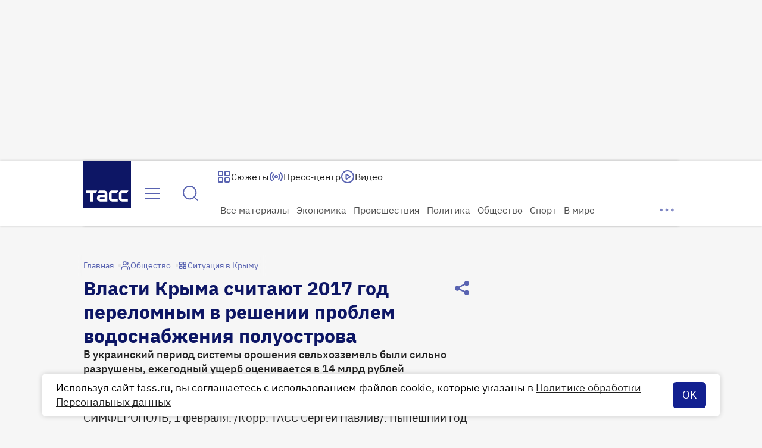

--- FILE ---
content_type: text/html
request_url: https://tns-counter.ru/nc01a**R%3Eundefined*tass_ru/ru/UTF-8/tmsec=mx3_tass_ru/293993651***
body_size: -71
content:
DC596D326973BCFAX1769192698:DC596D326973BCFAX1769192698

--- FILE ---
content_type: application/javascript; charset=utf-8
request_url: https://tass.ru/_next/static/chunks/2833-35d607e61eca4a11.js
body_size: 9732
content:
!function(){try{var e="undefined"!=typeof window?window:"undefined"!=typeof global?global:"undefined"!=typeof self?self:{},t=Error().stack;t&&(e._sentryDebugIds=e._sentryDebugIds||{},e._sentryDebugIds[t]="f0c2eba4-8335-492b-bc1f-2d9b7e6ea068",e._sentryDebugIdIdentifier="sentry-dbid-f0c2eba4-8335-492b-bc1f-2d9b7e6ea068")}catch(e){}}(),(self.webpackChunk_N_E=self.webpackChunk_N_E||[]).push([[2833,9343],{90225:function(e,t,n){"use strict";n.d(t,{r:function(){return i}});var r,l=n(48769);function a(){return(a=Object.assign?Object.assign.bind():function(e){for(var t=1;t<arguments.length;t++){var n=arguments[t];for(var r in n)({}).hasOwnProperty.call(n,r)&&(e[r]=n[r])}return e}).apply(null,arguments)}let i=e=>l.createElement("svg",a({xmlns:"http://www.w3.org/2000/svg",width:32,height:32,fill:"none"},e),r||(r=l.createElement("path",{stroke:"currentColor",strokeLinecap:"round",strokeLinejoin:"round",strokeWidth:2,d:"m8 12 8 8 8-8"})))},44438:function(e,t,n){"use strict";n.d(t,{r:function(){return i}});var r,l=n(48769);function a(){return(a=Object.assign?Object.assign.bind():function(e){for(var t=1;t<arguments.length;t++){var n=arguments[t];for(var r in n)({}).hasOwnProperty.call(n,r)&&(e[r]=n[r])}return e}).apply(null,arguments)}let i=e=>l.createElement("svg",a({xmlns:"http://www.w3.org/2000/svg",width:32,height:32,fill:"none"},e),r||(r=l.createElement("path",{stroke:"currentColor",strokeLinecap:"round",strokeLinejoin:"round",strokeWidth:2,d:"m24 20-8-8-8 8"})))},89810:function(e,t,n){"use strict";n.r(t),n.d(t,{ReactComponent:function(){return i}});var r,l=n(48769);function a(){return(a=Object.assign?Object.assign.bind():function(e){for(var t=1;t<arguments.length;t++){var n=arguments[t];for(var r in n)({}).hasOwnProperty.call(n,r)&&(e[r]=n[r])}return e}).apply(null,arguments)}let i=e=>l.createElement("svg",a({xmlns:"http://www.w3.org/2000/svg",width:16,height:16,fill:"none"},e),r||(r=l.createElement("path",{fill:"currentColor",fillRule:"evenodd",d:"M5.836.583h4.327c.535 0 .98 0 1.345.03.38.031.737.098 1.074.27a2.75 2.75 0 0 1 1.202 1.202c.172.337.239.694.27 1.074.03.364.03.81.03 1.344v3.83a.75.75 0 0 1-1.5 0v-3.8c0-.572-.001-.956-.025-1.252-.024-.287-.066-.425-.112-.515a1.25 1.25 0 0 0-.546-.546c-.09-.047-.228-.088-.515-.112-.296-.024-.68-.025-1.253-.025H5.867c-.573 0-.957.001-1.253.025-.287.024-.424.065-.515.112a1.25 1.25 0 0 0-.546.546c-.046.09-.088.228-.112.515-.024.296-.024.68-.024 1.252v6.934c0 .572 0 .956.024 1.252.024.287.066.425.112.515l-.668.34.668-.34c.12.235.311.427.546.547.09.046.228.087.515.111.296.024.68.025 1.253.025H8a.75.75 0 0 1 0 1.5H5.837c-.535 0-.98 0-1.345-.03-.38-.031-.737-.098-1.074-.27a2.75 2.75 0 0 1-1.202-1.202c-.171-.337-.239-.694-.27-1.074-.03-.364-.03-.81-.03-1.344V4.503c0-.534 0-.98.03-1.344.031-.38.099-.737.27-1.074A2.75 2.75 0 0 1 3.418.883c.337-.172.694-.239 1.074-.27.364-.03.81-.03 1.344-.03M4.583 4.667a.75.75 0 0 1 .75-.75h5.334a.75.75 0 0 1 0 1.5H5.333a.75.75 0 0 1-.75-.75m0 2.666a.75.75 0 0 1 .75-.75h4a.75.75 0 1 1 0 1.5h-4a.75.75 0 0 1-.75-.75m0 2.667a.75.75 0 0 1 .75-.75h1.334a.75.75 0 1 1 0 1.5H5.333a.75.75 0 0 1-.75-.75m9.947.47a.75.75 0 0 1 0 1.06l-3 3a.75.75 0 0 1-1.06 0l-1.334-1.333a.75.75 0 1 1 1.061-1.06l.803.802 2.47-2.47a.75.75 0 0 1 1.06 0",clipRule:"evenodd"})))},65644:function(e,t,n){"use strict";n.r(t),n.d(t,{ReactComponent:function(){return i}});var r,l=n(48769);function a(){return(a=Object.assign?Object.assign.bind():function(e){for(var t=1;t<arguments.length;t++){var n=arguments[t];for(var r in n)({}).hasOwnProperty.call(n,r)&&(e[r]=n[r])}return e}).apply(null,arguments)}let i=e=>l.createElement("svg",a({xmlns:"http://www.w3.org/2000/svg",width:16,height:16,fill:"none"},e),r||(r=l.createElement("path",{stroke:"#fff",strokeLinecap:"round",strokeLinejoin:"round",strokeWidth:1.5,d:"M14 8H6m8-4H6m8 8H6M3.333 8A.667.667 0 1 1 2 8a.667.667 0 0 1 1.333 0m0-4A.667.667 0 1 1 2 4a.667.667 0 0 1 1.333 0m0 8A.667.667 0 1 1 2 12a.667.667 0 0 1 1.333 0"})))},9564:function(e,t,n){"use strict";n.r(t),n.d(t,{ReactComponent:function(){return i}});var r,l=n(48769);function a(){return(a=Object.assign?Object.assign.bind():function(e){for(var t=1;t<arguments.length;t++){var n=arguments[t];for(var r in n)({}).hasOwnProperty.call(n,r)&&(e[r]=n[r])}return e}).apply(null,arguments)}let i=e=>l.createElement("svg",a({xmlns:"http://www.w3.org/2000/svg",width:16,height:16,fill:"none"},e),r||(r=l.createElement("path",{fill:"currentColor",d:"M8 1.998a3.902 3.902 0 0 1 3.835 4.611 3.9 3.9 0 0 1 2.167 3.492A3.902 3.902 0 0 1 8 13.387 3.902 3.902 0 0 1 1.998 10.1c0-1.532.883-2.853 2.166-3.492A3.902 3.902 0 0 1 8 1.998m-3.281 6.01A2.402 2.402 0 1 0 8.3 10.102q-.002-.159-.024-.312a3.898 3.898 0 0 1-3.559-1.78m6.561 0c-.38.59-.914 1.07-1.546 1.385q.066.345.067.708c0 .812-.25 1.567-.675 2.192a2.402 2.402 0 0 0 2.154-4.284M8 3.499a2.402 2.402 0 1 0 0 4.803 2.402 2.402 0 0 0 0-4.803"})))},10332:function(e,t,n){"use strict";n.r(t),n.d(t,{ReactComponent:function(){return i}});var r,l=n(48769);function a(){return(a=Object.assign?Object.assign.bind():function(e){for(var t=1;t<arguments.length;t++){var n=arguments[t];for(var r in n)({}).hasOwnProperty.call(n,r)&&(e[r]=n[r])}return e}).apply(null,arguments)}let i=e=>l.createElement("svg",a({xmlns:"http://www.w3.org/2000/svg",width:16,height:16,fill:"none"},e),r||(r=l.createElement("path",{stroke:"currentColor",strokeLinecap:"round",strokeLinejoin:"round",strokeWidth:1.5,d:"M9.657 1H5.628c-.125 0-.188 0-.244.02a.35.35 0 0 0-.13.08c-.042.041-.07.097-.126.21l-2.94 5.88c-.135.268-.202.402-.186.511a.35.35 0 0 0 .146.236c.09.063.24.063.54.063h4.344l-2.1 7 8.535-8.851c.288-.299.432-.448.44-.576a.35.35 0 0 0-.123-.29c-.097-.083-.305-.083-.72-.083H8.082z"})))},38105:function(e,t,n){"use strict";n.r(t),n.d(t,{ReactComponent:function(){return i}});var r,l=n(48769);function a(){return(a=Object.assign?Object.assign.bind():function(e){for(var t=1;t<arguments.length;t++){var n=arguments[t];for(var r in n)({}).hasOwnProperty.call(n,r)&&(e[r]=n[r])}return e}).apply(null,arguments)}let i=e=>l.createElement("svg",a({xmlns:"http://www.w3.org/2000/svg",width:16,height:16,fill:"none"},e),r||(r=l.createElement("path",{fill:"currentColor",d:"M5.9 8.417c.15 0 .309 0 .444.01.107.01.237.028.373.076l.138.06.092.051c.18.11.33.26.44.44l.05.092.06.137c.048.136.067.266.076.373.011.135.01.294.01.445v2.216c0 .151.001.31-.01.445a1.5 1.5 0 0 1-.076.373l-.06.138c-.111.22-.281.404-.49.532l-.092.051a1.35 1.35 0 0 1-.511.135c-.135.011-.294.01-.445.01H3.683c-.151 0-.31.001-.445-.01a1.5 1.5 0 0 1-.373-.076l-.137-.059a1.34 1.34 0 0 1-.532-.49l-.052-.093a1.4 1.4 0 0 1-.134-.511c-.011-.135-.011-.294-.011-.445v-2.216c0-.151 0-.31.01-.445.012-.143.041-.325.135-.51l.052-.092c.128-.21.312-.38.532-.492l.137-.06c.136-.048.266-.065.373-.074.135-.011.294-.011.445-.011zm6.417 0c.151 0 .31 0 .445.01.107.01.237.028.373.076l.138.06.092.051c.18.11.33.26.44.44l.051.092.059.137c.048.136.067.266.076.373.011.135.01.294.01.445v2.216c0 .151.001.31-.01.445a1.5 1.5 0 0 1-.076.373l-.059.138c-.111.22-.282.404-.49.532l-.093.051a1.35 1.35 0 0 1-.511.135c-.135.011-.294.01-.445.01h-2.216c-.151 0-.31.001-.445-.01a1.5 1.5 0 0 1-.373-.076l-.138-.059a1.34 1.34 0 0 1-.53-.49l-.053-.093a1.4 1.4 0 0 1-.134-.511c-.011-.135-.011-.294-.011-.445v-2.216c0-.151 0-.31.01-.445.012-.143.041-.325.135-.51l.052-.092c.128-.21.312-.38.531-.492l.138-.06c.136-.048.266-.065.373-.074.135-.011.294-.011.445-.011zM3.5 12.5l.184.001h2.216l.183-.001.001-.183v-2.216l-.001-.184H3.499zm6.418 0 .184.001h2.216l.183-.001V9.917H9.917zM6.127 2q.115.001.217.01c.107.009.237.027.373.075l.138.06.092.051c.18.11.33.26.44.44l.05.092.06.137c.048.136.067.266.076.373.011.135.01.294.01.445v2.216c0 .151.001.31-.01.445a1.5 1.5 0 0 1-.076.373l-.06.138c-.111.22-.281.404-.49.532l-.092.05a1.4 1.4 0 0 1-.511.136c-.135.011-.294.01-.445.01H3.683c-.151 0-.31.001-.445-.01a1.5 1.5 0 0 1-.373-.076l-.137-.06a1.34 1.34 0 0 1-.532-.49l-.052-.092a1.4 1.4 0 0 1-.134-.511c-.011-.135-.011-.294-.011-.445V3.683c0-.151 0-.31.01-.445.012-.143.041-.325.135-.51l.052-.092c.128-.21.312-.38.532-.491l.137-.06c.136-.048.266-.066.373-.075.135-.011.294-.011.445-.011h2.216zm6.19-.001c.151 0 .31 0 .445.01.107.01.237.028.373.076l.138.06.092.051c.18.11.33.26.44.44l.051.092.059.137c.048.136.067.266.076.373.011.135.01.294.01.445v2.216c0 .151.001.31-.01.445a1.5 1.5 0 0 1-.076.373l-.059.138c-.111.22-.282.404-.49.532l-.093.05a1.4 1.4 0 0 1-.511.136c-.135.011-.294.01-.445.01h-2.216c-.151 0-.31.001-.445-.01a1.5 1.5 0 0 1-.373-.076l-.138-.06a1.33 1.33 0 0 1-.53-.49l-.053-.092a1.4 1.4 0 0 1-.134-.511c-.011-.135-.011-.294-.011-.445V3.683c0-.151 0-.31.01-.445.012-.143.041-.325.135-.51l.052-.092c.128-.21.312-.38.531-.491l.138-.06a1.5 1.5 0 0 1 .373-.075c.135-.011.294-.011.445-.011zM3.5 6.082l.184.001h2.216l.183-.001.001-.183V3.683l-.001-.184H3.499zm6.418 0 .184.001h2.216l.183-.001V3.499H9.917z"})))},19578:function(e,t,n){"use strict";n.r(t),n.d(t,{ReactComponent:function(){return i}});var r,l=n(48769);function a(){return(a=Object.assign?Object.assign.bind():function(e){for(var t=1;t<arguments.length;t++){var n=arguments[t];for(var r in n)({}).hasOwnProperty.call(n,r)&&(e[r]=n[r])}return e}).apply(null,arguments)}let i=e=>l.createElement("svg",a({xmlns:"http://www.w3.org/2000/svg",width:16,height:16,fill:"none"},e),r||(r=l.createElement("path",{fill:"currentColor",d:"M11.184 3.756a.75.75 0 0 1 1.004-.052l.056.052.213.223a6.003 6.003 0 0 1-.213 8.265.75.75 0 0 1-1.06-1.06 4.503 4.503 0 0 0 .16-6.2l-.16-.168-.051-.056a.75.75 0 0 1 .05-1.004m-7.37-.052A.75.75 0 0 1 4.867 4.76l-.052.056a4.503 4.503 0 0 0-.159 6.2l.16.168.051.056a.75.75 0 0 1-1.055 1.056l-.057-.052-.213-.223a6.003 6.003 0 0 1 .213-8.265zm1.485 1.485a.751.751 0 0 1 1.004 1.113 2.4 2.4 0 0 0 0 3.396.75.75 0 0 1-1.062 1.06 3.9 3.9 0 0 1 0-5.517zm4.4.052a.75.75 0 0 1 1.003-.052l.057.052.138.146a3.9 3.9 0 0 1-.138 5.372.75.75 0 0 1-1.06-1.06c.878-.88.933-2.272.164-3.215l-.165-.182-.052-.057a.75.75 0 0 1 .052-1.004M8 6.2a1.801 1.801 0 1 1-.001 3.603A1.801 1.801 0 0 1 8 6.199m0 1.5a.3.3 0 1 0 .001.601A.3.3 0 0 0 8 7.7"})))},39952:function(e,t,n){"use strict";n.r(t),n.d(t,{ReactComponent:function(){return i}});var r,l=n(48769);function a(){return(a=Object.assign?Object.assign.bind():function(e){for(var t=1;t<arguments.length;t++){var n=arguments[t];for(var r in n)({}).hasOwnProperty.call(n,r)&&(e[r]=n[r])}return e}).apply(null,arguments)}let i=e=>l.createElement("svg",a({xmlns:"http://www.w3.org/2000/svg",width:16,height:16,fill:"none"},e),r||(r=l.createElement("path",{fill:"currentColor",d:"M8 1.999a6.001 6.001 0 1 1-1.992 11.663l-.265-.1-.087-.035-.063.011-2.076.346c-.095.016-.216.037-.322.045-.082.006-.21.01-.353-.026l-.149-.05a1.04 1.04 0 0 1-.503-.457l-.044-.09a1.06 1.06 0 0 1-.074-.501c.008-.106.028-.227.044-.322l.347-2.076.01-.062-.035-.088A6.001 6.001 0 0 1 8 1.999m0 1.5a4.5 4.5 0 0 0-4.172 6.193l.062.157.056.184.025.145q.007.07.008.146l-.013.183-.024.147-.28 1.685 1.685-.28.146-.024q.087-.012.183-.014l.146.008.146.025.184.056c.06.022.113.046.156.063l.198.074A4.501 4.501 0 1 0 8 3.5M5.481 6.964a1.042 1.042 0 1 1-1.143 1.142L4.333 8l.005-.106a1.043 1.043 0 0 1 1.037-.936zm2.625 0a1.042 1.042 0 1 1-1.142 1.142L6.958 8l.006-.106A1.04 1.04 0 0 1 8 6.958zm2.626 0A1.042 1.042 0 1 1 9.59 8.106L9.584 8l.006-.106a1.04 1.04 0 0 1 1.036-.936z"})))},62591:function(e,t,n){"use strict";n.r(t),n.d(t,{ReactComponent:function(){return o}});var r,l,a=n(48769);function i(){return(i=Object.assign?Object.assign.bind():function(e){for(var t=1;t<arguments.length;t++){var n=arguments[t];for(var r in n)({}).hasOwnProperty.call(n,r)&&(e[r]=n[r])}return e}).apply(null,arguments)}let o=e=>a.createElement("svg",i({xmlns:"http://www.w3.org/2000/svg",width:16,height:16,fill:"none"},e),r||(r=a.createElement("g",{stroke:"#fff",strokeLinecap:"round",strokeLinejoin:"round",strokeWidth:1.5,clipPath:"url(#pallet_svg__a)"},a.createElement("path",{d:"M1 8a6.667 6.667 0 0 0 6.667 6.666 2 2 0 0 0 2-2v-.333c0-.31 0-.464.017-.594a2 2 0 0 1 1.722-1.722C11.536 10 11.69 10 12 10h.333a2 2 0 0 0 2-2A6.667 6.667 0 1 0 1 8"}),a.createElement("path",{d:"M4.333 8.666a.667.667 0 1 0 0-1.333.667.667 0 0 0 0 1.333M10.333 6a.667.667 0 1 0 0-1.334.667.667 0 0 0 0 1.334M6.333 5.333a.667.667 0 1 0 0-1.333.667.667 0 0 0 0 1.333"}))),l||(l=a.createElement("defs",null,a.createElement("clipPath",{id:"pallet_svg__a"},a.createElement("path",{fill:"#fff",d:"M0 0h16v16H0z"})))))},77566:function(e,t,n){"use strict";n.r(t),n.d(t,{ReactComponent:function(){return i}});var r,l=n(48769);function a(){return(a=Object.assign?Object.assign.bind():function(e){for(var t=1;t<arguments.length;t++){var n=arguments[t];for(var r in n)({}).hasOwnProperty.call(n,r)&&(e[r]=n[r])}return e}).apply(null,arguments)}let i=e=>l.createElement("svg",a({xmlns:"http://www.w3.org/2000/svg",width:16,height:16,fill:"none"},e),r||(r=l.createElement("path",{fill:"currentColor",d:"M10.731 1.998c.43 0 .796 0 1.096.024.31.026.614.081.905.23l.16.089c.365.223.66.544.856.927l.052.11c.11.258.155.524.177.795.025.3.025.667.025 1.096v5.462c0 .43 0 .796-.025 1.096a2.5 2.5 0 0 1-.177.795l-.052.11a2.33 2.33 0 0 1-.855.927l-.16.089q-.078.04-.156.07l-.158.056c-.45.136-1.017.128-1.688.128H5.27c-.587 0-1.095.007-1.514-.083l-.174-.045a2 2 0 0 1-.158-.056l-.155-.07a2.33 2.33 0 0 1-.927-.855l-.09-.16c-.148-.292-.203-.597-.229-.906-.024-.3-.024-.667-.024-1.096V5.27c0-.43 0-.796.024-1.096.026-.31.081-.614.23-.905l.089-.16c.223-.365.544-.661.927-.856l.11-.052a2.5 2.5 0 0 1 .795-.178c.3-.024.667-.024 1.096-.024zm-4.306 9.378c-.393 0-.578.002-.693.013l-.096.013c-.503.1-.903.474-1.038.962l-.024.099-.005.031c.176.005.402.008.7.008h5.462c.297 0 .523-.003.699-.008l-.004-.031a1.35 1.35 0 0 0-.963-1.037l-.099-.024c-.112-.022-.265-.026-.789-.026zM5.269 3.498c-.454 0-.75 0-.974.019a2 2 0 0 0-.237.034l-.109.037a.8.8 0 0 0-.293.25l-.068.111c-.023.045-.054.13-.071.346-.019.225-.019.52-.019.974v5.462q0 .258.002.454c.41-.638 1.07-1.1 1.843-1.254l.23-.034c.239-.023.513-.021.852-.021h3.15c.452 0 .789-.004 1.082.055l.21.05a2.85 2.85 0 0 1 1.632 1.204q.002-.195.003-.454V5.27c0-.454 0-.749-.019-.974a2 2 0 0 0-.034-.237l-.037-.109a.8.8 0 0 0-.25-.293l-.111-.068c-.046-.023-.13-.054-.346-.071-.225-.019-.52-.019-.974-.019zM8 3.836a2.85 2.85 0 1 1 0 5.702 2.85 2.85 0 0 1 0-5.702m0 1.5a1.351 1.351 0 1 0 0 2.702 1.351 1.351 0 0 0 0-2.702"})))},96269:function(e,t,n){"use strict";n.r(t),n.d(t,{ReactComponent:function(){return i}});var r,l=n(48769);function a(){return(a=Object.assign?Object.assign.bind():function(e){for(var t=1;t<arguments.length;t++){var n=arguments[t];for(var r in n)({}).hasOwnProperty.call(n,r)&&(e[r]=n[r])}return e}).apply(null,arguments)}let i=e=>l.createElement("svg",a({xmlns:"http://www.w3.org/2000/svg",width:16,height:16,fill:"none"},e),r||(r=l.createElement("path",{stroke:"#fff",strokeLinecap:"round",strokeLinejoin:"round",strokeWidth:1.5,d:"M11.413 12C12.975 10.943 14 9.185 14 7.19c0-3.235-2.686-5.857-6-5.857S2 3.955 2 7.19C2 9.185 3.025 10.943 4.587 12m.986-2.667a3.07 3.07 0 0 1-.906-2.166C4.667 5.417 6.159 4 8 4c1.84 0 3.333 1.418 3.333 3.167 0 .839-.345 1.6-.906 2.166M8 14.666a1.333 1.333 0 0 1-1.333-1.333V12a1.333 1.333 0 1 1 2.666 0v1.333c0 .736-.597 1.333-1.333 1.333m.667-7.333a.667.667 0 1 1-1.334 0 .667.667 0 0 1 1.334 0"})))},83375:function(e,t,n){"use strict";n.r(t),n.d(t,{ReactComponent:function(){return i}});var r,l=n(48769);function a(){return(a=Object.assign?Object.assign.bind():function(e){for(var t=1;t<arguments.length;t++){var n=arguments[t];for(var r in n)({}).hasOwnProperty.call(n,r)&&(e[r]=n[r])}return e}).apply(null,arguments)}let i=e=>l.createElement("svg",a({xmlns:"http://www.w3.org/2000/svg",width:16,height:16,fill:"none"},e),r||(r=l.createElement("path",{fill:"currentColor",d:"m8.183 2.01.113.024c.11.027.205.065.265.087l2.846 1.067.257.097c.257.1.511.214.717.396l.157.155q.22.248.34.56l.041.13c.061.219.074.45.077.68V8.02c0 1.581-.86 2.884-1.76 3.82-.68.71-1.432 1.262-1.996 1.628l-.491.303c-.07.04-.181.109-.326.16l-.155.046c-.126.026-.27.033-.405.02l-.132-.02a1.3 1.3 0 0 1-.287-.101l-.193-.105c-.545-.319-1.58-.984-2.488-1.93-.843-.879-1.651-2.078-1.749-3.527l-.01-.294V5.206c.003-.276.021-.554.119-.81l.09-.2c.103-.195.24-.37.405-.515l.107-.086c.258-.188.571-.295.868-.407l2.845-1.067.161-.058a1.3 1.3 0 0 1 .218-.052L8 1.998zm-.218 1.516L5.12 4.593c-.228.085-.351.135-.42.165l-.09.048a.3.3 0 0 0-.05.056l-.035.067c-.009.022-.02.067-.02.551V8.02l.006.191c.065.95.603 1.83 1.334 2.592.767.799 1.664 1.38 2.155 1.667.49-.287 1.387-.868 2.155-1.667.78-.813 1.34-1.76 1.34-2.783V5.48c0-.242-.002-.374-.006-.449l-.014-.102a.3.3 0 0 0-.035-.067l-.05-.056a.3.3 0 0 0-.09-.048l-.42-.165-2.845-1.067L8 3.513zm1.362 2.37a.75.75 0 0 1 1.06 1.061L8 9.346a.75.75 0 0 1-1.061 0L5.877 8.284l-.051-.057A.75.75 0 0 1 6.88 7.172l.057.052.53.53z"})))},31394:function(e,t,n){"use strict";n.d(t,{default:function(){return Z}});var r=n(27573),l=n(7653),a=n(36497),i=n(35228),o=n(20383),c=n(4482),s=n(21969),u=n(74298),d=n(1754),p=n(19435),h=n(52744),v=n(44482),f=n(38678),m=n(68528),g=n(20124),x=n(84694),w=n(34096),_=n(16527),y=n(85805),j=n.n(y),b=({url:e,title:t,subtitle:n,onStarted:y})=>{let{screenMode:b}=(0,a.ze)((0,o.N)(e=>({screenMode:e.currentScreenMode}))),C=(0,l.useRef)(null),k=(0,g.Z)(C),E=(0,l.useCallback)(e=>{k(e),null==y||y()},[k,y]),{isPlaying:O,status:M,setStatus:R,togglePlay:Z}=(0,x.Z)({playerRef:C,onStarted:E}),{isMuted:L,volume:P,toggleMute:z,handleVolumeChange:A}=(0,w.Z)({playerRef:C,onUnmuted:k}),{currentTime:H,duration:N,setDuration:S,handleProgress:U,handleLoadedMetadata:V,handleProgressSliderSeek:I}=(0,_.Z)({playerRef:C});(0,d.Z)(C,S);let W=b&&b<=a.RW.Tablet?30:void 0;return(0,r.jsxs)("figure",{className:j().wrapper,children:[(0,r.jsx)("h3",{className:j().title,children:t}),(0,r.jsx)("h4",{className:j().subtitle,children:n}),(0,r.jsx)("audio",{ref:C,src:e,preload:"auto",className:j().audio,onEnded:()=>R("idle"),onPlaying:()=>{"play"!==M&&R("play")},onPause:()=>R("pause"),onTimeUpdate:U,onLoadedMetadata:V,onWaiting:()=>R("waiting")}),"waiting"===M&&(0,r.jsx)(p.Z,{children:(0,r.jsx)(h.Z,{})}),(0,r.jsxs)("div",{className:j().controls,children:[(0,r.jsx)(v.Z,{isPlaying:O,color:"secondary",onClick:Z}),(0,r.jsx)(u.Z,{value:N?H/N*100:0,equalizerEnable:"play"===M,scaleRatio:.1+.9*P,maxBars:W,onInput:I}),(0,r.jsxs)("div",{className:j().bar,children:[(0,r.jsx)(f.Z,{current:H,duration:N}),(0,r.jsx)(i.Z,{size:"m",color:"primary_light",ariaLabel:L?"Включить звук":"Выключить звук",onClick:z,children:L?(0,r.jsx)(c.r,{}):(0,r.jsx)(s.r,{})}),(0,r.jsx)(m.Z,{value:P,ariaLabel:"Управление громкостью",onChange:A})]})]})]})},C=n(86124),k=n(3345),E=n(62966),O=n(58249),M=n(56012),R=n.n(M),Z=l.memo(({data:e})=>{let t=(0,l.useCallback)(()=>(0,k.O)(E.fU.ExtraMediaAudioPlay),[]);return(0,r.jsx)("div",{className:R().wrapper,children:(0,r.jsx)(b,{url:(0,O.vO)(e.url),title:e.description,subtitle:(null==e?void 0:e.copyright)&&(0,C.Z)({copyright:e.copyright,copyrightUrl:null==e?void 0:e.copyright_url,isExternalCopyrightUrl:!!e.is_external_copyright}),onStarted:t})})})},33693:function(e,t,n){"use strict";n.d(t,{default:function(){return f}});var r,l=n(27573);n(7653);var a=n(65880),i=n(87659),o=n(3345),c=n(62966),s=n(54391),u=n(48769);function d(){return(d=Object.assign?Object.assign.bind():function(e){for(var t=1;t<arguments.length;t++){var n=arguments[t];for(var r in n)({}).hasOwnProperty.call(n,r)&&(e[r]=n[r])}return e}).apply(null,arguments)}let p=e=>u.createElement("svg",d({xmlns:"http://www.w3.org/2000/svg",width:24,height:24,fill:"none"},e),r||(r=u.createElement("path",{fill:"#000",d:"M14.099 1.005a1 1 0 0 1 .608.288l6 6A1 1 0 0 1 21 8v9.2c0 .824.001 1.502-.044 2.052-.04.492-.12.95-.306 1.38l-.085.184a4 4 0 0 1-1.473 1.594l-.276.154c-.485.248-1.002.346-1.564.392-.55.045-1.228.044-2.052.044H8.8c-.824 0-1.502.001-2.052-.044-.492-.04-.95-.12-1.38-.306l-.184-.085a4 4 0 0 1-1.594-1.473l-.154-.276c-.248-.485-.346-1.002-.392-1.564C2.999 18.702 3 18.024 3 17.2V6.8c0-.824-.001-1.502.044-2.052.046-.562.144-1.08.392-1.564l.154-.276a4 4 0 0 1 1.594-1.472l.183-.086c.432-.186.89-.266 1.381-.306C7.298.999 7.976 1 8.8 1H14zM8.799 3c-.856 0-1.438 0-1.888.037-.328.027-.537.07-.686.124l-.133.057a2 2 0 0 0-.797.736l-.077.138c-.08.156-.145.38-.18.82C5 5.361 5 5.942 5 6.8v10.4c0 .857 0 1.439.037 1.889.036.438.101.663.18.82l.078.137a2 2 0 0 0 .797.736l.133.057c.15.053.358.097.686.124C7.361 21 7.943 21 8.8 21h6.4c.857 0 1.439 0 1.889-.037.438-.036.663-.101.82-.18l.137-.078c.313-.192.569-.468.736-.797l.057-.133c.053-.15.097-.357.124-.686.037-.45.037-1.032.037-1.889V9h-3.4c-.264 0-.522.001-.739-.017a2.2 2.2 0 0 1-.566-.114l-.203-.087a2 2 0 0 1-.797-.736l-.077-.138a2 2 0 0 1-.201-.77C12.999 6.923 13 6.665 13 6.4V3zM16 16a1 1 0 1 1 0 2H8a1 1 0 1 1 0-2zm0-4a1 1 0 1 1 0 2H8a1 1 0 1 1 0-2zm-6-4a1 1 0 1 1 0 2H8a1 1 0 0 1 0-2zm5-1.6c0 .297.001.459.01.576l.002.012.012.002c.117.01.28.01.576.01h1.986L15 4.414z"})));var h=n(65325),v=n.n(h),f=({data:e})=>{var t,n,r,u;return(0,l.jsxs)("div",{className:v().container,children:[(0,l.jsxs)("div",{className:v().top,children:[(0,l.jsx)(p,{}),(0,l.jsx)("h2",{className:v().label,children:"Читайте также"})]}),(0,l.jsxs)(i.default,{href:e.url,prefetch:!1,onClick:()=>{(0,o.O)(c.Qt.SingleLinkWithMedia,e.url)},className:v().inner,children:[(0,l.jsx)("h3",{className:v().title,children:(0,s.Z)(e.title,e.subtitle)}),(null===(t=e.media)||void 0===t?void 0:t.type)&&(0,l.jsxs)("div",{className:v().media,children:[(null===(n=e.media)||void 0===n?void 0:n.type)==="image_item"&&(0,l.jsx)(a.default,{src:e.media.url,alt:"",width:344,height:208,style:{width:"100%",height:"100%",objectFit:"cover",borderRadius:"inherit"}}),(null===(r=e.media)||void 0===r?void 0:r.type)==="video_item"&&(null===(u=e.media)||void 0===u?void 0:u.preview)&&(0,l.jsx)(a.default,{src:e.media.preview,alt:"",width:344,height:208,style:{width:"100%",height:"100%",objectFit:"cover",borderRadius:"inherit"}})]})]})]})}},59761:function(e,t,n){"use strict";var r=n(27573);n(7653);var l=n(91302),a=n(3345),i=n(62966);t.default=({data:e})=>(0,r.jsx)(l.Z,{images:e.items,onSlideChangedByArrowClick:()=>{(0,a.O)(i.fB.GalleryImageSwitch)},onZoom:()=>{(0,a.O)(i.fU.GalleryZoom)}})},53429:function(e,t,n){"use strict";var r=n(27573),l=n(7653),a=n(3345),i=n(62966),o=n(15082);t.default=({data:e})=>{let t=(0,l.useCallback)(()=>(0,a.O)(i.fU.PhotoZoom),[]);return(0,r.jsx)(o.Z,{image:e,onPhotoZoom:t})}},15852:function(e,t,n){"use strict";var r=n(27573),l=n(7653),a=n(81194),i=n(81158),o=n(3345),c=n(62966),s=n(58249),u=n(83192);t.default=({data:e})=>{let t=(0,l.useCallback)(()=>(0,o.O)(c.fU.MainMediaVideoPlay),[]);return(0,r.jsx)(i.X,{type:"video",caption:(0,r.jsx)(a.Z,{description:null==e?void 0:e.description,copyright:null==e?void 0:e.copyright,copyrightUrl:null==e?void 0:e.copyright_url,isExternalCopyrightUrl:!!(null==e?void 0:e.is_external_copyright)}),children:(0,r.jsx)(u.Y,{videoUrl:(0,s.vO)(e.url),poster:null==e?void 0:e.preview,onStarted:t})})}},60823:function(e,t,n){"use strict";var r=n(27573);n(7653);var l=n(20582),a=n(81158),i=n(81194);let o=(0,l.default)(()=>Promise.all([n.e(1809),n.e(6390)]).then(n.bind(n,96390)).catch(()=>()=>null),{loadableGenerated:{webpack:()=>[96390]},ssr:!1});t.default=({data:e})=>(0,r.jsx)(a.X,{type:"video",caption:(0,r.jsx)(i.Z,{description:null==e?void 0:e.title}),children:(0,r.jsx)(o,{url:e.url,title:(null==e?void 0:e.title)??"video_player"})})},29291:function(e,t,n){"use strict";var r=n(66641),l=n(72791);let a=(0,r.Ue)((0,l.mW)(e=>({columnCount:null,setColumnCount:t=>e({columnCount:t},!1,"LogoIntersection/SetMode")}),{name:"ColumnModeStore",anonymousActionType:"ColumnMode > anonymousAction"}));t.Z=a},62156:function(e,t,n){"use strict";var r=n(7653);t.Z=function(){let[e,t]=(0,r.useTransition)(),[n,l]=(0,r.useState)(!1);return(0,r.useEffect)(()=>{t(()=>{l(!0)})},[]),{isPending:e,isDeferredLoadAllowed:n,startTransition:t}}},81194:function(e,t,n){"use strict";var r=n(27573),l=n(7653),a=n(86124),i=n(82893),o=n(35228),c=n(44438),s=n(90225),u=n(73622),d=n(29291),p=n(68313),h=n.n(p);t.Z=({description:e,copyright:t,copyrightUrl:n,isExternalCopyrightUrl:p})=>{let v=(0,d.Z)(e=>e.columnCount),[f,m]=(0,l.useState)(!1),[g,x]=(0,l.useState)(!1),w=(0,l.useRef)(null),_=(0,l.useRef)(null),y=(0,l.useRef)(null),j=(0,l.useRef)(null),b=(0,l.useRef)(null);return((0,i.Z)({excludeClickRef:b,isOpenPopup:g,onClosePopup:()=>x(!1),closeOnScroll:!1}),(0,l.useEffect)(()=>{if(_.current&&w.current||j.current&&y.current){var e,t,n,r;let l=((null===(e=w.current)||void 0===e?void 0:e.offsetHeight)??0)+4<((null===(t=_.current)||void 0===t?void 0:t.offsetHeight)??0),a=((null===(n=y.current)||void 0===n?void 0:n.offsetHeight)??0)+4<((null===(r=j.current)||void 0===r?void 0:r.offsetHeight)??0);m(l||a)}},[v&&v<3]),e||t)?(0,r.jsxs)("div",{className:h().wrapper,children:[e&&(0,r.jsx)("p",{ref:w,className:h().description,children:(0,r.jsx)("span",{className:h().text,ref:_,children:e})}),t&&(0,r.jsx)("div",{className:h().copyright,ref:y,children:(0,r.jsx)("span",{className:h().text,ref:j,children:(0,a.Z)({copyright:t,copyrightUrl:n,isExternalCopyrightUrl:p})})}),f&&!g&&(0,r.jsxs)("div",{className:h().expander,children:[(0,r.jsx)("div",{children:"развернуть"}),(0,r.jsx)(o.Z,{size:"m",color:"primary",ariaLabel:"Раскрыть",onClick:()=>x(!0),children:(0,r.jsx)(s.r,{})})]}),g&&(0,r.jsx)("div",{className:h().popup,ref:b,children:(0,r.jsx)(u.default,{description:e,copyright:t,copyrightUrl:n,isExternalCopyrightUrl:p,children:(0,r.jsx)("div",{className:h().collapse,children:(0,r.jsx)(o.Z,{size:"m",color:"primary_light",ariaLabel:"Свернуть",onClick:()=>x(!1),children:(0,r.jsx)(c.r,{})})})})})]}):null}},91302:function(e,t,n){"use strict";var r=n(27573),l=n(7653),a=n(20582),i=n(81158),o=n(31850),c=n(81194);let s=(0,a.default)(()=>Promise.resolve().then(n.bind(n,73622)).catch(()=>()=>null),{loadableGenerated:{webpack:()=>[73622]},ssr:!1});t.Z=({isPriorityFirstImage:e,images:t,onSlideChangedByArrowClick:n,onZoom:a})=>{var u,d,p,h,v,f,m;let[g,x]=(0,l.useState)(0);return(0,r.jsx)(i.X,{type:"gallery",caption:(0,r.jsx)(c.Z,{description:null===(u=t[g])||void 0===u?void 0:u.description,copyright:null===(d=t[g])||void 0===d?void 0:d.copyright,copyrightUrl:null===(p=t[g])||void 0===p?void 0:p.copyright_url,isExternalCopyrightUrl:!!(null===(h=t[g])||void 0===h?void 0:h.is_external_copyright)}),children:(0,r.jsx)(o.Gallery,{imagesUrl:t.map(({url:e})=>e),isPriorityFirstImage:e,onZoom:a,onActiveIndexChange:x,onSlideChangedByArrowClick:n,expandedCaptionNode:(null===(v=t[g])||void 0===v?void 0:v.description)&&(0,r.jsx)(s,{description:null===(f=t[g])||void 0===f?void 0:f.description,copyright:null===(m=t[g])||void 0===m?void 0:m.copyright})})})}},15082:function(e,t,n){"use strict";var r=n(27573);n(7653);var l=n(31850),a=n(81158),i=n(81194),o=n(73622);t.Z=({image:e,isPriority:t,onPhotoZoom:n})=>(0,r.jsx)(a.X,{type:"image",caption:(0,r.jsx)(i.Z,{description:null==e?void 0:e.description,copyright:null==e?void 0:e.copyright,copyrightUrl:null==e?void 0:e.copyright_url,isExternalCopyrightUrl:!!(null==e?void 0:e.is_external_copyright)}),children:(0,r.jsx)(l.Image,{imageUrl:e.url,isPriority:t,onPhotoZoom:n,expandedCaptionNode:(0,r.jsx)(o.default,{description:null==e?void 0:e.description,copyright:null==e?void 0:e.copyright,copyrightUrl:null==e?void 0:e.copyright_url,isExternalCopyrightUrl:!!(null==e?void 0:e.is_external_copyright)})})})},68528:function(e,t,n){"use strict";var r=n(27573);n(7653);var l=n(1413),a=n.n(l);t.Z=({value:e,onChange:t,ariaLabel:n})=>(0,r.jsx)("input",{type:"range",min:"0",max:"1",step:"0.01",value:e,onChange:t,"aria-label":n,className:a().range,style:{"--current-value":`${Math.round(100*e)}%`}})},79343:function(e,t,n){"use strict";n.d(t,{M:function(){return c},I:function(){return y}});var r=n(27573);n(7653);var l=n(40460),a=n(62562),i=n.n(a);let o=(0,l.Z)(i());var c=({background:e,color:t,icon:n,isSmall:l,variant:a="base",children:c})=>(0,r.jsxs)("div",{className:o("wrapper",{small:l,[a]:!0}),style:e||t?{...e?{"--sticker-background":e}:{},...t?{color:t}:{}}:void 0,children:[!!n&&(0,r.jsx)("div",{className:i().icon,children:n}),(0,r.jsx)("span",{className:i().text,children:c})]}),s=n(10332),u=n(19578),d=n(89810),p=n(83375),h=n(9564),v=n(77566),f=n(39952),m=n(96269),g=n(65644),x=n(62591),w=n(38105);let _={flash:{text:"Молния",icon:(0,r.jsx)(s.ReactComponent,{}),backgroundColor:"var(--element-negative-light, #FFE9E7)",color:"var(--text-negative, #C92222)"},live:{text:"Эфир",icon:(0,r.jsx)(u.ReactComponent,{}),backgroundColor:"var(--element-negative-normal, rgba(213, 15, 0, 0.80))"},story:{text:"Сюжет",icon:(0,r.jsx)(w.ReactComponent,{}),backgroundColor:"var(--white-10, rgba(255, 255, 255, 0.10))"},article:{text:"Статья",icon:(0,r.jsx)(d.ReactComponent,{})},broadcasting:{text:"Трансляция",icon:(0,r.jsx)(u.ReactComponent,{})},explainer:{text:"Проверено ТАСС",icon:(0,r.jsx)(p.ReactComponent,{})},infographics:{text:"Инфографика",icon:(0,r.jsx)(h.ReactComponent,{})},interview:{text:"Интервью",icon:(0,r.jsx)(v.ReactComponent,{})},official:{text:"Первые лица",icon:(0,r.jsx)(v.ReactComponent,{})},business_official:{text:"Первые лица науки и бизнеса",icon:(0,r.jsx)(v.ReactComponent,{})},region_official:{text:"Первые лица регионов",icon:(0,r.jsx)(v.ReactComponent,{})},conference:{text:"Онлайн-конференция",icon:(0,r.jsx)(v.ReactComponent,{})},opinion:{text:"Мнение",icon:(0,r.jsx)(f.ReactComponent,{})},podcast:{text:"Подкаст",icon:(0,r.jsx)(m.ReactComponent,{})},poll:{text:"Опрос",icon:(0,r.jsx)(g.ReactComponent,{})},test:{text:"Тест",icon:(0,r.jsx)(g.ReactComponent,{})},special_partner:{text:"Партнерский материал",icon:(0,r.jsx)(x.ReactComponent,{})},special_editorial:{text:"Редакционный спецпроект",icon:(0,r.jsx)(x.ReactComponent,{})},news:{text:"",icon:null},special:{text:"",icon:null},press_center:{text:"",icon:null}};var y=({name:e,isSmall:t,variant:n,withoutIcon:l})=>e&&_[e].text&&(0,r.jsx)(c,{isSmall:t,variant:n,background:_[e].backgroundColor,icon:!l&&_[e].icon,color:_[e].color,children:_[e].text})},82893:function(e,t,n){"use strict";var r=n(7653),l=n(67754);t.Z=({excludeClickRef:e,isOpenPopup:t,onClosePopup:n,closeOnScroll:a})=>{let i=(0,l.usePathname)(),o=(0,l.useSearchParams)();(0,r.useEffect)(()=>{n()},[i,o]),(0,r.useEffect)(()=>{if(t){let t=e=>{a&&n(e)},r=t=>{e.current&&!e.current.contains(t.target)&&n(t)},l=e=>{"Escape"===e.key&&n(e)};return document.addEventListener("scroll",t),document.addEventListener("keydown",l,!0),document.addEventListener("click",r,!0),()=>{document.removeEventListener("scroll",t),document.removeEventListener("keydown",l,!0),document.removeEventListener("click",r,!0)}}},[t,a,n,e])}},56012:function(e){e.exports={wrapper:"AudioExtraContent_wrapper__kRMXf"}},65325:function(e){e.exports={container:"ContentLink_container__vUO0R",top:"ContentLink_top__8Y0j5",label:"ContentLink_label__Wi0Ft",title:"ContentLink_title__iPhue",inner:"ContentLink_inner__woaQj",media:"ContentLink_media__F6QZs"}},26e3:function(e){e.exports={block:"Heading_block__eWOrv"}},63593:function(e){e.exports={block:"Title_block__bhlT4"}},68313:function(e){e.exports={wrapper:"MediaCaption_wrapper__UbKfA",description:"MediaCaption_description__S_y70",copyright:"MediaCaption_copyright__b7EkA",expander:"MediaCaption_expander__PJS78","fade-in":"MediaCaption_fade-in__MgHOj",popup:"MediaCaption_popup__PIXfH",collapse:"MediaCaption_collapse__tHmwq",text:"MediaCaption_text__cvYw_"}},85805:function(e){e.exports={wrapper:"AudioPlayer_wrapper__OGB4_",title:"AudioPlayer_title__Y2c3i",subtitle:"AudioPlayer_subtitle__kQY_X",controls:"AudioPlayer_controls__gmlSO",bar:"AudioPlayer_bar__GCwF3"}},1413:function(e){e.exports={range:"VolumeSlider_range__OKRJl"}},62562:function(e){e.exports={wrapper:"Sticker_wrapper__VUfDa","wrapper--small":"Sticker_wrapper--small__vuCo5","wrapper--alternative":"Sticker_wrapper--alternative__iXYMB",text:"Sticker_text__e8MCm",icon:"Sticker_icon__rwZN_"}}}]);

--- FILE ---
content_type: application/javascript; charset=UTF-8
request_url: https://tass.ru/_next/static/chunks/4898.800ca3a364efda23.js
body_size: 1574
content:
!function(){try{var e="undefined"!=typeof window?window:"undefined"!=typeof global?global:"undefined"!=typeof self?self:{},l=Error().stack;l&&(e._sentryDebugIds=e._sentryDebugIds||{},e._sentryDebugIds[l]="08138191-b325-4e99-9411-a3bfffd01270",e._sentryDebugIdIdentifier="sentry-dbid-08138191-b325-4e99-9411-a3bfffd01270")}catch(e){}}(),(self.webpackChunk_N_E=self.webpackChunk_N_E||[]).push([[4898],{54898:function(e,l,n){"use strict";n.r(l),n.d(l,{default:function(){return F}});var a=n(27573),r=n(7653),s=n(12917),o=n(20582),t=n(40460),i=n(20383),d=n(93486),c=n(3345),p=n(62966),u=n(36497),_=n(79427),f=n(79343);let h=e=>{let l="";return null==e||e.forEach(e=>{switch(null==e?void 0:e.type){case"link":case"text":l+=e.text}}),l};var m=n(23478),b=n.n(m),v=r.memo(({data:e,liveMark:l})=>(0,a.jsxs)("div",{className:b().wrapper,children:[(0,a.jsx)("div",{className:b().description,children:h(null==e?void 0:e.description)}),l]})),w=n(42484),C=n(77896),k=n(34965),j=n(28816),x=n.n(j);let y=(0,t.Z)(x()),g=(0,o.default)(()=>Promise.all([n.e(3230),n.e(4116),n.e(4493),n.e(6561),n.e(7579),n.e(1826),n.e(6217),n.e(8684)]).then(n.bind(n,78684)).catch(()=>()=>null),{loadableGenerated:{webpack:()=>[78684]},ssr:!1}),N=(0,o.default)(()=>n.e(1142).then(n.bind(n,21142)).catch(()=>()=>null),{loadableGenerated:{webpack:()=>[21142]},ssr:!1}),M=(0,o.default)(()=>n.e(519).then(n.bind(n,20519)).catch(()=>()=>null),{loadableGenerated:{webpack:()=>[20519]},ssr:!1});var F=r.memo(()=>{let{screenMode:e}=(0,u.ze)((0,i.N)(e=>({screenMode:e.currentScreenMode}))),{loopChannelMode:l,setLoopChannelMode:n}=(0,k.Z)((0,i.N)(e=>({loopChannelMode:e.mode,setLoopChannelMode:e.setMode}))),o=(0,r.useCallback)(()=>{n("fullscreen"),(0,c.O)(p.j$.FullscreenOpen)},[n]),t=(0,r.useCallback)(()=>{e&&(n(e<u.RW.Desktop?"modal":"simple"),(0,c.O)(p.j$.FullscreenClose))},[e,n]),{setParentContainer:h,isNativeFullscreen:m,handleFullscreenButtonClick:b,handleModalAreaClick:j}=(0,w.Z)({isFullscreenModal:"fullscreen"===l,onOpenFullscreen:o,onCloseFullscreen:t,onToggleNativeFullscreen:()=>(0,c.O)(p.j$.DesktopNativeFullScreenOpenAndClose)}),{caption:F,isLive:L,onMetaData:E}=(0,C.Z)(),O=(0,r.useCallback)(e=>{e&&((0,c.O)(p.j$.Error),s.qp({forceTransaction:!0,name:"loopchannel_error",op:e.message||"no error.message",attributes:{errorCode:e.message??void 0,isFatal:e.fatal,handler:"onError"}}).end())},[]);if((0,r.useEffect)(()=>{e&&"fullscreen"!==l&&(e>=u.RW.Desktop?n("simple"):l&&n("modal"))},[l,e,n]),!l)return null;let D="fullscreen"===l,I="modal"===l;return(0,a.jsx)("div",{role:"presentation",className:y("wrapper",{modal:I,fullscreen:D}),onClick:j,children:(0,a.jsxs)("div",{className:x().widget,children:[D&&L&&(0,a.jsx)("div",{className:x().live_mark,children:(0,f.I)({name:"live"})}),(0,a.jsx)("div",{className:y("player",{full_size:m}),children:(0,a.jsx)("div",{ref:h,children:(0,a.jsx)(d.SV,{fallbackRender:()=>null,children:(0,a.jsx)(g,{overlayVisibilityToggleMode:"mouseMove",isNativeFullscreen:m,isFullscreenModal:D,isLive:L,onMetaData:E,onFullscreenButtonClick:b,onPlayerError:O,onMuteButtonClick:()=>{(0,c.O)(p.j$.Mute)}})})})}),D?(0,a.jsx)(_.Z,{data:F,isSmallText:e===u.RW.Tablet}):(0,a.jsx)(v,{data:F,liveMark:L&&(0,f.I)({name:"live"})}),(0,a.jsxs)("div",{className:x().close_button,children:[I&&(0,a.jsx)(N,{}),D&&!m&&(0,a.jsx)(M,{})]})]})})})},28816:function(e){e.exports={wrapper:"LoopChannel_wrapper__89XFf",widget:"LoopChannel_widget__CRHwl",player:"LoopChannel_player__WnnSJ","player--full_size":"LoopChannel_player--full_size__maTwJ","wrapper--modal":"LoopChannel_wrapper--modal__sRWEf","fade-in-down":"LoopChannel_fade-in-down__Q3CHI",close_button:"LoopChannel_close_button__q3J7b","wrapper--fullscreen":"LoopChannel_wrapper--fullscreen__kboZf",live_mark:"LoopChannel_live_mark__Kz2LR"}},23478:function(e){e.exports={wrapper:"SimpleCaption_wrapper__NjZ4e",description:"SimpleCaption_description__E9eOh"}}}]);